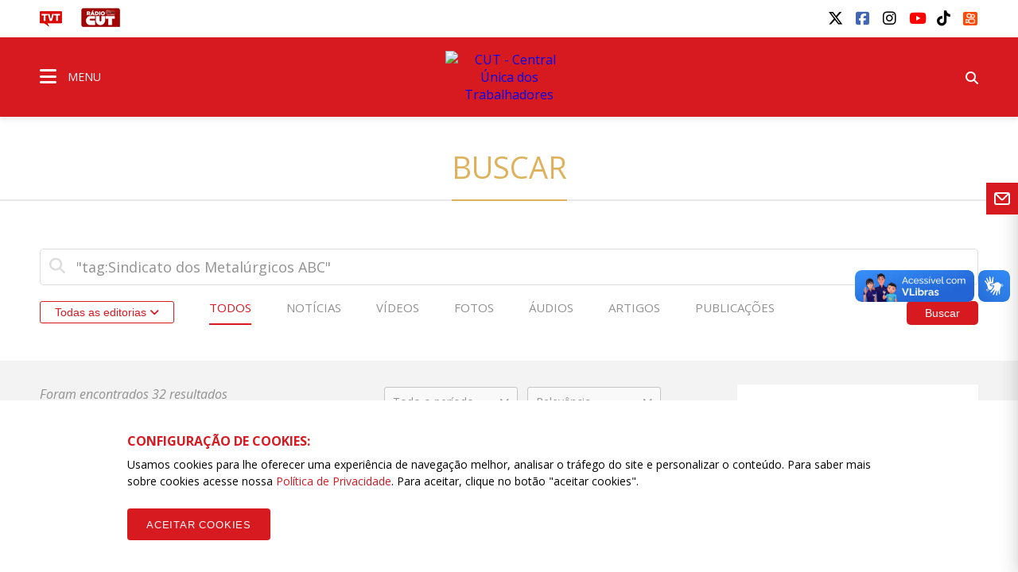

--- FILE ---
content_type: text/html; charset=utf-8
request_url: https://www.google.com/recaptcha/api2/anchor?ar=1&k=6LdOuCUbAAAAAI8KaqMHgSM0dsQik_Ms1jRzwGQs&co=aHR0cHM6Ly93d3cuY3V0Lm9yZy5icjo0NDM.&hl=en&v=WlorfsiGuSC-48iTBOUy9gV8&size=invisible&sa=submit&anchor-ms=20000&execute-ms=30000&cb=hcjppch6wxvj
body_size: 48687
content:
<!DOCTYPE HTML><html dir="ltr" lang="en"><head><meta http-equiv="Content-Type" content="text/html; charset=UTF-8">
<meta http-equiv="X-UA-Compatible" content="IE=edge">
<title>reCAPTCHA</title>
<style type="text/css">
/* cyrillic-ext */
@font-face {
  font-family: 'Roboto';
  font-style: normal;
  font-weight: 400;
  font-stretch: 100%;
  src: url(//fonts.gstatic.com/s/roboto/v48/KFO7CnqEu92Fr1ME7kSn66aGLdTylUAMa3GUBHMdazTgWw.woff2) format('woff2');
  unicode-range: U+0460-052F, U+1C80-1C8A, U+20B4, U+2DE0-2DFF, U+A640-A69F, U+FE2E-FE2F;
}
/* cyrillic */
@font-face {
  font-family: 'Roboto';
  font-style: normal;
  font-weight: 400;
  font-stretch: 100%;
  src: url(//fonts.gstatic.com/s/roboto/v48/KFO7CnqEu92Fr1ME7kSn66aGLdTylUAMa3iUBHMdazTgWw.woff2) format('woff2');
  unicode-range: U+0301, U+0400-045F, U+0490-0491, U+04B0-04B1, U+2116;
}
/* greek-ext */
@font-face {
  font-family: 'Roboto';
  font-style: normal;
  font-weight: 400;
  font-stretch: 100%;
  src: url(//fonts.gstatic.com/s/roboto/v48/KFO7CnqEu92Fr1ME7kSn66aGLdTylUAMa3CUBHMdazTgWw.woff2) format('woff2');
  unicode-range: U+1F00-1FFF;
}
/* greek */
@font-face {
  font-family: 'Roboto';
  font-style: normal;
  font-weight: 400;
  font-stretch: 100%;
  src: url(//fonts.gstatic.com/s/roboto/v48/KFO7CnqEu92Fr1ME7kSn66aGLdTylUAMa3-UBHMdazTgWw.woff2) format('woff2');
  unicode-range: U+0370-0377, U+037A-037F, U+0384-038A, U+038C, U+038E-03A1, U+03A3-03FF;
}
/* math */
@font-face {
  font-family: 'Roboto';
  font-style: normal;
  font-weight: 400;
  font-stretch: 100%;
  src: url(//fonts.gstatic.com/s/roboto/v48/KFO7CnqEu92Fr1ME7kSn66aGLdTylUAMawCUBHMdazTgWw.woff2) format('woff2');
  unicode-range: U+0302-0303, U+0305, U+0307-0308, U+0310, U+0312, U+0315, U+031A, U+0326-0327, U+032C, U+032F-0330, U+0332-0333, U+0338, U+033A, U+0346, U+034D, U+0391-03A1, U+03A3-03A9, U+03B1-03C9, U+03D1, U+03D5-03D6, U+03F0-03F1, U+03F4-03F5, U+2016-2017, U+2034-2038, U+203C, U+2040, U+2043, U+2047, U+2050, U+2057, U+205F, U+2070-2071, U+2074-208E, U+2090-209C, U+20D0-20DC, U+20E1, U+20E5-20EF, U+2100-2112, U+2114-2115, U+2117-2121, U+2123-214F, U+2190, U+2192, U+2194-21AE, U+21B0-21E5, U+21F1-21F2, U+21F4-2211, U+2213-2214, U+2216-22FF, U+2308-230B, U+2310, U+2319, U+231C-2321, U+2336-237A, U+237C, U+2395, U+239B-23B7, U+23D0, U+23DC-23E1, U+2474-2475, U+25AF, U+25B3, U+25B7, U+25BD, U+25C1, U+25CA, U+25CC, U+25FB, U+266D-266F, U+27C0-27FF, U+2900-2AFF, U+2B0E-2B11, U+2B30-2B4C, U+2BFE, U+3030, U+FF5B, U+FF5D, U+1D400-1D7FF, U+1EE00-1EEFF;
}
/* symbols */
@font-face {
  font-family: 'Roboto';
  font-style: normal;
  font-weight: 400;
  font-stretch: 100%;
  src: url(//fonts.gstatic.com/s/roboto/v48/KFO7CnqEu92Fr1ME7kSn66aGLdTylUAMaxKUBHMdazTgWw.woff2) format('woff2');
  unicode-range: U+0001-000C, U+000E-001F, U+007F-009F, U+20DD-20E0, U+20E2-20E4, U+2150-218F, U+2190, U+2192, U+2194-2199, U+21AF, U+21E6-21F0, U+21F3, U+2218-2219, U+2299, U+22C4-22C6, U+2300-243F, U+2440-244A, U+2460-24FF, U+25A0-27BF, U+2800-28FF, U+2921-2922, U+2981, U+29BF, U+29EB, U+2B00-2BFF, U+4DC0-4DFF, U+FFF9-FFFB, U+10140-1018E, U+10190-1019C, U+101A0, U+101D0-101FD, U+102E0-102FB, U+10E60-10E7E, U+1D2C0-1D2D3, U+1D2E0-1D37F, U+1F000-1F0FF, U+1F100-1F1AD, U+1F1E6-1F1FF, U+1F30D-1F30F, U+1F315, U+1F31C, U+1F31E, U+1F320-1F32C, U+1F336, U+1F378, U+1F37D, U+1F382, U+1F393-1F39F, U+1F3A7-1F3A8, U+1F3AC-1F3AF, U+1F3C2, U+1F3C4-1F3C6, U+1F3CA-1F3CE, U+1F3D4-1F3E0, U+1F3ED, U+1F3F1-1F3F3, U+1F3F5-1F3F7, U+1F408, U+1F415, U+1F41F, U+1F426, U+1F43F, U+1F441-1F442, U+1F444, U+1F446-1F449, U+1F44C-1F44E, U+1F453, U+1F46A, U+1F47D, U+1F4A3, U+1F4B0, U+1F4B3, U+1F4B9, U+1F4BB, U+1F4BF, U+1F4C8-1F4CB, U+1F4D6, U+1F4DA, U+1F4DF, U+1F4E3-1F4E6, U+1F4EA-1F4ED, U+1F4F7, U+1F4F9-1F4FB, U+1F4FD-1F4FE, U+1F503, U+1F507-1F50B, U+1F50D, U+1F512-1F513, U+1F53E-1F54A, U+1F54F-1F5FA, U+1F610, U+1F650-1F67F, U+1F687, U+1F68D, U+1F691, U+1F694, U+1F698, U+1F6AD, U+1F6B2, U+1F6B9-1F6BA, U+1F6BC, U+1F6C6-1F6CF, U+1F6D3-1F6D7, U+1F6E0-1F6EA, U+1F6F0-1F6F3, U+1F6F7-1F6FC, U+1F700-1F7FF, U+1F800-1F80B, U+1F810-1F847, U+1F850-1F859, U+1F860-1F887, U+1F890-1F8AD, U+1F8B0-1F8BB, U+1F8C0-1F8C1, U+1F900-1F90B, U+1F93B, U+1F946, U+1F984, U+1F996, U+1F9E9, U+1FA00-1FA6F, U+1FA70-1FA7C, U+1FA80-1FA89, U+1FA8F-1FAC6, U+1FACE-1FADC, U+1FADF-1FAE9, U+1FAF0-1FAF8, U+1FB00-1FBFF;
}
/* vietnamese */
@font-face {
  font-family: 'Roboto';
  font-style: normal;
  font-weight: 400;
  font-stretch: 100%;
  src: url(//fonts.gstatic.com/s/roboto/v48/KFO7CnqEu92Fr1ME7kSn66aGLdTylUAMa3OUBHMdazTgWw.woff2) format('woff2');
  unicode-range: U+0102-0103, U+0110-0111, U+0128-0129, U+0168-0169, U+01A0-01A1, U+01AF-01B0, U+0300-0301, U+0303-0304, U+0308-0309, U+0323, U+0329, U+1EA0-1EF9, U+20AB;
}
/* latin-ext */
@font-face {
  font-family: 'Roboto';
  font-style: normal;
  font-weight: 400;
  font-stretch: 100%;
  src: url(//fonts.gstatic.com/s/roboto/v48/KFO7CnqEu92Fr1ME7kSn66aGLdTylUAMa3KUBHMdazTgWw.woff2) format('woff2');
  unicode-range: U+0100-02BA, U+02BD-02C5, U+02C7-02CC, U+02CE-02D7, U+02DD-02FF, U+0304, U+0308, U+0329, U+1D00-1DBF, U+1E00-1E9F, U+1EF2-1EFF, U+2020, U+20A0-20AB, U+20AD-20C0, U+2113, U+2C60-2C7F, U+A720-A7FF;
}
/* latin */
@font-face {
  font-family: 'Roboto';
  font-style: normal;
  font-weight: 400;
  font-stretch: 100%;
  src: url(//fonts.gstatic.com/s/roboto/v48/KFO7CnqEu92Fr1ME7kSn66aGLdTylUAMa3yUBHMdazQ.woff2) format('woff2');
  unicode-range: U+0000-00FF, U+0131, U+0152-0153, U+02BB-02BC, U+02C6, U+02DA, U+02DC, U+0304, U+0308, U+0329, U+2000-206F, U+20AC, U+2122, U+2191, U+2193, U+2212, U+2215, U+FEFF, U+FFFD;
}
/* cyrillic-ext */
@font-face {
  font-family: 'Roboto';
  font-style: normal;
  font-weight: 500;
  font-stretch: 100%;
  src: url(//fonts.gstatic.com/s/roboto/v48/KFO7CnqEu92Fr1ME7kSn66aGLdTylUAMa3GUBHMdazTgWw.woff2) format('woff2');
  unicode-range: U+0460-052F, U+1C80-1C8A, U+20B4, U+2DE0-2DFF, U+A640-A69F, U+FE2E-FE2F;
}
/* cyrillic */
@font-face {
  font-family: 'Roboto';
  font-style: normal;
  font-weight: 500;
  font-stretch: 100%;
  src: url(//fonts.gstatic.com/s/roboto/v48/KFO7CnqEu92Fr1ME7kSn66aGLdTylUAMa3iUBHMdazTgWw.woff2) format('woff2');
  unicode-range: U+0301, U+0400-045F, U+0490-0491, U+04B0-04B1, U+2116;
}
/* greek-ext */
@font-face {
  font-family: 'Roboto';
  font-style: normal;
  font-weight: 500;
  font-stretch: 100%;
  src: url(//fonts.gstatic.com/s/roboto/v48/KFO7CnqEu92Fr1ME7kSn66aGLdTylUAMa3CUBHMdazTgWw.woff2) format('woff2');
  unicode-range: U+1F00-1FFF;
}
/* greek */
@font-face {
  font-family: 'Roboto';
  font-style: normal;
  font-weight: 500;
  font-stretch: 100%;
  src: url(//fonts.gstatic.com/s/roboto/v48/KFO7CnqEu92Fr1ME7kSn66aGLdTylUAMa3-UBHMdazTgWw.woff2) format('woff2');
  unicode-range: U+0370-0377, U+037A-037F, U+0384-038A, U+038C, U+038E-03A1, U+03A3-03FF;
}
/* math */
@font-face {
  font-family: 'Roboto';
  font-style: normal;
  font-weight: 500;
  font-stretch: 100%;
  src: url(//fonts.gstatic.com/s/roboto/v48/KFO7CnqEu92Fr1ME7kSn66aGLdTylUAMawCUBHMdazTgWw.woff2) format('woff2');
  unicode-range: U+0302-0303, U+0305, U+0307-0308, U+0310, U+0312, U+0315, U+031A, U+0326-0327, U+032C, U+032F-0330, U+0332-0333, U+0338, U+033A, U+0346, U+034D, U+0391-03A1, U+03A3-03A9, U+03B1-03C9, U+03D1, U+03D5-03D6, U+03F0-03F1, U+03F4-03F5, U+2016-2017, U+2034-2038, U+203C, U+2040, U+2043, U+2047, U+2050, U+2057, U+205F, U+2070-2071, U+2074-208E, U+2090-209C, U+20D0-20DC, U+20E1, U+20E5-20EF, U+2100-2112, U+2114-2115, U+2117-2121, U+2123-214F, U+2190, U+2192, U+2194-21AE, U+21B0-21E5, U+21F1-21F2, U+21F4-2211, U+2213-2214, U+2216-22FF, U+2308-230B, U+2310, U+2319, U+231C-2321, U+2336-237A, U+237C, U+2395, U+239B-23B7, U+23D0, U+23DC-23E1, U+2474-2475, U+25AF, U+25B3, U+25B7, U+25BD, U+25C1, U+25CA, U+25CC, U+25FB, U+266D-266F, U+27C0-27FF, U+2900-2AFF, U+2B0E-2B11, U+2B30-2B4C, U+2BFE, U+3030, U+FF5B, U+FF5D, U+1D400-1D7FF, U+1EE00-1EEFF;
}
/* symbols */
@font-face {
  font-family: 'Roboto';
  font-style: normal;
  font-weight: 500;
  font-stretch: 100%;
  src: url(//fonts.gstatic.com/s/roboto/v48/KFO7CnqEu92Fr1ME7kSn66aGLdTylUAMaxKUBHMdazTgWw.woff2) format('woff2');
  unicode-range: U+0001-000C, U+000E-001F, U+007F-009F, U+20DD-20E0, U+20E2-20E4, U+2150-218F, U+2190, U+2192, U+2194-2199, U+21AF, U+21E6-21F0, U+21F3, U+2218-2219, U+2299, U+22C4-22C6, U+2300-243F, U+2440-244A, U+2460-24FF, U+25A0-27BF, U+2800-28FF, U+2921-2922, U+2981, U+29BF, U+29EB, U+2B00-2BFF, U+4DC0-4DFF, U+FFF9-FFFB, U+10140-1018E, U+10190-1019C, U+101A0, U+101D0-101FD, U+102E0-102FB, U+10E60-10E7E, U+1D2C0-1D2D3, U+1D2E0-1D37F, U+1F000-1F0FF, U+1F100-1F1AD, U+1F1E6-1F1FF, U+1F30D-1F30F, U+1F315, U+1F31C, U+1F31E, U+1F320-1F32C, U+1F336, U+1F378, U+1F37D, U+1F382, U+1F393-1F39F, U+1F3A7-1F3A8, U+1F3AC-1F3AF, U+1F3C2, U+1F3C4-1F3C6, U+1F3CA-1F3CE, U+1F3D4-1F3E0, U+1F3ED, U+1F3F1-1F3F3, U+1F3F5-1F3F7, U+1F408, U+1F415, U+1F41F, U+1F426, U+1F43F, U+1F441-1F442, U+1F444, U+1F446-1F449, U+1F44C-1F44E, U+1F453, U+1F46A, U+1F47D, U+1F4A3, U+1F4B0, U+1F4B3, U+1F4B9, U+1F4BB, U+1F4BF, U+1F4C8-1F4CB, U+1F4D6, U+1F4DA, U+1F4DF, U+1F4E3-1F4E6, U+1F4EA-1F4ED, U+1F4F7, U+1F4F9-1F4FB, U+1F4FD-1F4FE, U+1F503, U+1F507-1F50B, U+1F50D, U+1F512-1F513, U+1F53E-1F54A, U+1F54F-1F5FA, U+1F610, U+1F650-1F67F, U+1F687, U+1F68D, U+1F691, U+1F694, U+1F698, U+1F6AD, U+1F6B2, U+1F6B9-1F6BA, U+1F6BC, U+1F6C6-1F6CF, U+1F6D3-1F6D7, U+1F6E0-1F6EA, U+1F6F0-1F6F3, U+1F6F7-1F6FC, U+1F700-1F7FF, U+1F800-1F80B, U+1F810-1F847, U+1F850-1F859, U+1F860-1F887, U+1F890-1F8AD, U+1F8B0-1F8BB, U+1F8C0-1F8C1, U+1F900-1F90B, U+1F93B, U+1F946, U+1F984, U+1F996, U+1F9E9, U+1FA00-1FA6F, U+1FA70-1FA7C, U+1FA80-1FA89, U+1FA8F-1FAC6, U+1FACE-1FADC, U+1FADF-1FAE9, U+1FAF0-1FAF8, U+1FB00-1FBFF;
}
/* vietnamese */
@font-face {
  font-family: 'Roboto';
  font-style: normal;
  font-weight: 500;
  font-stretch: 100%;
  src: url(//fonts.gstatic.com/s/roboto/v48/KFO7CnqEu92Fr1ME7kSn66aGLdTylUAMa3OUBHMdazTgWw.woff2) format('woff2');
  unicode-range: U+0102-0103, U+0110-0111, U+0128-0129, U+0168-0169, U+01A0-01A1, U+01AF-01B0, U+0300-0301, U+0303-0304, U+0308-0309, U+0323, U+0329, U+1EA0-1EF9, U+20AB;
}
/* latin-ext */
@font-face {
  font-family: 'Roboto';
  font-style: normal;
  font-weight: 500;
  font-stretch: 100%;
  src: url(//fonts.gstatic.com/s/roboto/v48/KFO7CnqEu92Fr1ME7kSn66aGLdTylUAMa3KUBHMdazTgWw.woff2) format('woff2');
  unicode-range: U+0100-02BA, U+02BD-02C5, U+02C7-02CC, U+02CE-02D7, U+02DD-02FF, U+0304, U+0308, U+0329, U+1D00-1DBF, U+1E00-1E9F, U+1EF2-1EFF, U+2020, U+20A0-20AB, U+20AD-20C0, U+2113, U+2C60-2C7F, U+A720-A7FF;
}
/* latin */
@font-face {
  font-family: 'Roboto';
  font-style: normal;
  font-weight: 500;
  font-stretch: 100%;
  src: url(//fonts.gstatic.com/s/roboto/v48/KFO7CnqEu92Fr1ME7kSn66aGLdTylUAMa3yUBHMdazQ.woff2) format('woff2');
  unicode-range: U+0000-00FF, U+0131, U+0152-0153, U+02BB-02BC, U+02C6, U+02DA, U+02DC, U+0304, U+0308, U+0329, U+2000-206F, U+20AC, U+2122, U+2191, U+2193, U+2212, U+2215, U+FEFF, U+FFFD;
}
/* cyrillic-ext */
@font-face {
  font-family: 'Roboto';
  font-style: normal;
  font-weight: 900;
  font-stretch: 100%;
  src: url(//fonts.gstatic.com/s/roboto/v48/KFO7CnqEu92Fr1ME7kSn66aGLdTylUAMa3GUBHMdazTgWw.woff2) format('woff2');
  unicode-range: U+0460-052F, U+1C80-1C8A, U+20B4, U+2DE0-2DFF, U+A640-A69F, U+FE2E-FE2F;
}
/* cyrillic */
@font-face {
  font-family: 'Roboto';
  font-style: normal;
  font-weight: 900;
  font-stretch: 100%;
  src: url(//fonts.gstatic.com/s/roboto/v48/KFO7CnqEu92Fr1ME7kSn66aGLdTylUAMa3iUBHMdazTgWw.woff2) format('woff2');
  unicode-range: U+0301, U+0400-045F, U+0490-0491, U+04B0-04B1, U+2116;
}
/* greek-ext */
@font-face {
  font-family: 'Roboto';
  font-style: normal;
  font-weight: 900;
  font-stretch: 100%;
  src: url(//fonts.gstatic.com/s/roboto/v48/KFO7CnqEu92Fr1ME7kSn66aGLdTylUAMa3CUBHMdazTgWw.woff2) format('woff2');
  unicode-range: U+1F00-1FFF;
}
/* greek */
@font-face {
  font-family: 'Roboto';
  font-style: normal;
  font-weight: 900;
  font-stretch: 100%;
  src: url(//fonts.gstatic.com/s/roboto/v48/KFO7CnqEu92Fr1ME7kSn66aGLdTylUAMa3-UBHMdazTgWw.woff2) format('woff2');
  unicode-range: U+0370-0377, U+037A-037F, U+0384-038A, U+038C, U+038E-03A1, U+03A3-03FF;
}
/* math */
@font-face {
  font-family: 'Roboto';
  font-style: normal;
  font-weight: 900;
  font-stretch: 100%;
  src: url(//fonts.gstatic.com/s/roboto/v48/KFO7CnqEu92Fr1ME7kSn66aGLdTylUAMawCUBHMdazTgWw.woff2) format('woff2');
  unicode-range: U+0302-0303, U+0305, U+0307-0308, U+0310, U+0312, U+0315, U+031A, U+0326-0327, U+032C, U+032F-0330, U+0332-0333, U+0338, U+033A, U+0346, U+034D, U+0391-03A1, U+03A3-03A9, U+03B1-03C9, U+03D1, U+03D5-03D6, U+03F0-03F1, U+03F4-03F5, U+2016-2017, U+2034-2038, U+203C, U+2040, U+2043, U+2047, U+2050, U+2057, U+205F, U+2070-2071, U+2074-208E, U+2090-209C, U+20D0-20DC, U+20E1, U+20E5-20EF, U+2100-2112, U+2114-2115, U+2117-2121, U+2123-214F, U+2190, U+2192, U+2194-21AE, U+21B0-21E5, U+21F1-21F2, U+21F4-2211, U+2213-2214, U+2216-22FF, U+2308-230B, U+2310, U+2319, U+231C-2321, U+2336-237A, U+237C, U+2395, U+239B-23B7, U+23D0, U+23DC-23E1, U+2474-2475, U+25AF, U+25B3, U+25B7, U+25BD, U+25C1, U+25CA, U+25CC, U+25FB, U+266D-266F, U+27C0-27FF, U+2900-2AFF, U+2B0E-2B11, U+2B30-2B4C, U+2BFE, U+3030, U+FF5B, U+FF5D, U+1D400-1D7FF, U+1EE00-1EEFF;
}
/* symbols */
@font-face {
  font-family: 'Roboto';
  font-style: normal;
  font-weight: 900;
  font-stretch: 100%;
  src: url(//fonts.gstatic.com/s/roboto/v48/KFO7CnqEu92Fr1ME7kSn66aGLdTylUAMaxKUBHMdazTgWw.woff2) format('woff2');
  unicode-range: U+0001-000C, U+000E-001F, U+007F-009F, U+20DD-20E0, U+20E2-20E4, U+2150-218F, U+2190, U+2192, U+2194-2199, U+21AF, U+21E6-21F0, U+21F3, U+2218-2219, U+2299, U+22C4-22C6, U+2300-243F, U+2440-244A, U+2460-24FF, U+25A0-27BF, U+2800-28FF, U+2921-2922, U+2981, U+29BF, U+29EB, U+2B00-2BFF, U+4DC0-4DFF, U+FFF9-FFFB, U+10140-1018E, U+10190-1019C, U+101A0, U+101D0-101FD, U+102E0-102FB, U+10E60-10E7E, U+1D2C0-1D2D3, U+1D2E0-1D37F, U+1F000-1F0FF, U+1F100-1F1AD, U+1F1E6-1F1FF, U+1F30D-1F30F, U+1F315, U+1F31C, U+1F31E, U+1F320-1F32C, U+1F336, U+1F378, U+1F37D, U+1F382, U+1F393-1F39F, U+1F3A7-1F3A8, U+1F3AC-1F3AF, U+1F3C2, U+1F3C4-1F3C6, U+1F3CA-1F3CE, U+1F3D4-1F3E0, U+1F3ED, U+1F3F1-1F3F3, U+1F3F5-1F3F7, U+1F408, U+1F415, U+1F41F, U+1F426, U+1F43F, U+1F441-1F442, U+1F444, U+1F446-1F449, U+1F44C-1F44E, U+1F453, U+1F46A, U+1F47D, U+1F4A3, U+1F4B0, U+1F4B3, U+1F4B9, U+1F4BB, U+1F4BF, U+1F4C8-1F4CB, U+1F4D6, U+1F4DA, U+1F4DF, U+1F4E3-1F4E6, U+1F4EA-1F4ED, U+1F4F7, U+1F4F9-1F4FB, U+1F4FD-1F4FE, U+1F503, U+1F507-1F50B, U+1F50D, U+1F512-1F513, U+1F53E-1F54A, U+1F54F-1F5FA, U+1F610, U+1F650-1F67F, U+1F687, U+1F68D, U+1F691, U+1F694, U+1F698, U+1F6AD, U+1F6B2, U+1F6B9-1F6BA, U+1F6BC, U+1F6C6-1F6CF, U+1F6D3-1F6D7, U+1F6E0-1F6EA, U+1F6F0-1F6F3, U+1F6F7-1F6FC, U+1F700-1F7FF, U+1F800-1F80B, U+1F810-1F847, U+1F850-1F859, U+1F860-1F887, U+1F890-1F8AD, U+1F8B0-1F8BB, U+1F8C0-1F8C1, U+1F900-1F90B, U+1F93B, U+1F946, U+1F984, U+1F996, U+1F9E9, U+1FA00-1FA6F, U+1FA70-1FA7C, U+1FA80-1FA89, U+1FA8F-1FAC6, U+1FACE-1FADC, U+1FADF-1FAE9, U+1FAF0-1FAF8, U+1FB00-1FBFF;
}
/* vietnamese */
@font-face {
  font-family: 'Roboto';
  font-style: normal;
  font-weight: 900;
  font-stretch: 100%;
  src: url(//fonts.gstatic.com/s/roboto/v48/KFO7CnqEu92Fr1ME7kSn66aGLdTylUAMa3OUBHMdazTgWw.woff2) format('woff2');
  unicode-range: U+0102-0103, U+0110-0111, U+0128-0129, U+0168-0169, U+01A0-01A1, U+01AF-01B0, U+0300-0301, U+0303-0304, U+0308-0309, U+0323, U+0329, U+1EA0-1EF9, U+20AB;
}
/* latin-ext */
@font-face {
  font-family: 'Roboto';
  font-style: normal;
  font-weight: 900;
  font-stretch: 100%;
  src: url(//fonts.gstatic.com/s/roboto/v48/KFO7CnqEu92Fr1ME7kSn66aGLdTylUAMa3KUBHMdazTgWw.woff2) format('woff2');
  unicode-range: U+0100-02BA, U+02BD-02C5, U+02C7-02CC, U+02CE-02D7, U+02DD-02FF, U+0304, U+0308, U+0329, U+1D00-1DBF, U+1E00-1E9F, U+1EF2-1EFF, U+2020, U+20A0-20AB, U+20AD-20C0, U+2113, U+2C60-2C7F, U+A720-A7FF;
}
/* latin */
@font-face {
  font-family: 'Roboto';
  font-style: normal;
  font-weight: 900;
  font-stretch: 100%;
  src: url(//fonts.gstatic.com/s/roboto/v48/KFO7CnqEu92Fr1ME7kSn66aGLdTylUAMa3yUBHMdazQ.woff2) format('woff2');
  unicode-range: U+0000-00FF, U+0131, U+0152-0153, U+02BB-02BC, U+02C6, U+02DA, U+02DC, U+0304, U+0308, U+0329, U+2000-206F, U+20AC, U+2122, U+2191, U+2193, U+2212, U+2215, U+FEFF, U+FFFD;
}

</style>
<link rel="stylesheet" type="text/css" href="https://www.gstatic.com/recaptcha/releases/WlorfsiGuSC-48iTBOUy9gV8/styles__ltr.css">
<script nonce="8tJtDeJAk--tTap_0_knyQ" type="text/javascript">window['__recaptcha_api'] = 'https://www.google.com/recaptcha/api2/';</script>
<script type="text/javascript" src="https://www.gstatic.com/recaptcha/releases/WlorfsiGuSC-48iTBOUy9gV8/recaptcha__en.js" nonce="8tJtDeJAk--tTap_0_knyQ">
      
    </script></head>
<body><div id="rc-anchor-alert" class="rc-anchor-alert"></div>
<input type="hidden" id="recaptcha-token" value="[base64]">
<script type="text/javascript" nonce="8tJtDeJAk--tTap_0_knyQ">
      recaptcha.anchor.Main.init("[\x22ainput\x22,[\x22bgdata\x22,\x22\x22,\[base64]/[base64]/MjU1Ong/[base64]/[base64]/[base64]/[base64]/[base64]/[base64]/[base64]/[base64]/[base64]/[base64]/[base64]/[base64]/[base64]/[base64]/[base64]\\u003d\x22,\[base64]\\u003d\\u003d\x22,\x22XH7Dr8OuV8Orw7nCmH0WJAbDlyPDl8Kfw6TChMOXwqHDjAM+w5DDglTCl8Okw4kSwrjCoQtwSsKPHsKiw7nCrMOqLxPCvE1tw5TCtcOAwqlFw4zDsk3DkcKgZQMFIgIqaDsfScKmw5jCj3VKZsO1w7EuDsKnVFbCocO6woDCnsOFwo5sAnIGJWo/aDx0WMOTw5w+BDrCocOBBcO4w44JcHLDlBfCm3nCscKxwoDDlVl/VGEXw4dpGibDjQtFwr0+F8KHw4PDhUTCtMO9w7FlwpjCncK3QsKIS1XCgsOEw4PDm8OgbMOqw6PCkcKZw6cXwrQdwqVxwo/[base64]/CkybCknHCpkfDosK8Dx8Sw4NLw4QYAsKje8KSNyxUJBzCiQXDkRnDtWbDvGbDq8KDwoFfwp/CsMKtHG7DjCrCm8KWMzTCm0/DtsKtw7k6LMKBEGk5w4PCgFfDrQzDrcKiScOhwqfDtBUGTl3CsjPDi1zCnjIASgrChcOmwrA7w5TDrMK6Rw/CsQpOKmTDgsKCwoLDpkfDhsOFEQbDt8OSDHZPw5VCw7LDlcKMYXnCrMO3OxkqQcKqMDfDgBXDo8OAD23ChRkqAcKZwonCmMK0S8O2w5/CuiR3wqNgwr9TDSvCtMOnM8Klwr1pIEZBCytqBsK5GChnUj/DsQlXAhxAwrDCrSHCqcKkw4zDksOyw7odLDjCiMKCw5EvbiPDmsOudgl6woI8ZGpiHsOpw5jDkMKjw4FAw70HXSzCvV5MFMK6w61Ea8Khw4AAwqBKfsKOwqAVAx80w5lKdsKtw4Fkwo/CqMK2Mk7CmsKFfjsrw5YWw71PUj3CrMObAV3DqQgZFiw+QDYIwoJIRCTDuCjDncKxAxJpFMK9McKcwqV3UjLDkH/CkVYvw6MRZGLDkcOawprDvjzDpMOUYcOuw40ZCjVrDg3DmgV2wqfDqsOpFSfDsMKGGBR2BMOkw6HDpMKcw6HCmB7CnMOQN1/CisKIw5wYwqrCkA3CkMOnLcO5w4YcJXEWwq3CoQhGTx/DkAwYTAAew5wXw7XDkcOuw5EUHA0HKTkBwpDDnU7CiHQqO8KvJDTDicOKbhTDqjnDhMKGTDppZcKIw7zDklo/[base64]/w4bDskhRw41YKi5gwpbCsMO4HU3DmcKgTsOAQ8K/V8Oywr3CsUbDv8KVPsOKFmnDkCTCp8OKw4LCrl54XMKMw5hDDUZ7SVPCnEUXTsKRw7xzwo4DRGDCq1TCrD0mwpAXw6PDr8O7wrTDl8O+DAl1wq80e8K3T1A/[base64]/CncOMwrJVRcOxayjDi2DDlnPDg8OMJlddLsO7w5HCql7CpsOFwrDChDx3aTzClsOXw63DiMOBwrjCgkxdwpnDucKswo8Jw5d0w5sLNww4wp/[base64]/CmSp5w5HDocOyDDPDoh0KZR3Cj2YtFnhnXGzClEpTw4MLwqk3KClkwos1NsKcXsOTNcKPwpPDtsKkwqnCjD3Cg29SwqhZw6pDAh/CtmrDuGUPGMOEw7UMc1nCqsO/[base64]/Ckyh5w5Qcw78sw6B4wroRUsKUK399woVawop/IwvCqMOGw5jCjykDw4x3UsORw7/DnMKAbRhJw7DCh2TCgA7DvcKFXTIow7PCs2QWw4zCuyV+ZXTDn8Owwqg2w4jCr8O9wpQDwo4yPcO7w7PCvHfCsMOKwo/CscOxwpZlw4MgFBfDpDtfwrh+w6dlLxbCuQUVO8OZYTgVeQnDtcKKwqXCulHCqMO/w6NFFsKMAcKswq41w6PDn8KiTsKiw6s1w5UFwosaWH/CvSpEwpNTw4kpwrvCqcOuCcOpwrfDsBgbw68DesO0YW/[base64]/DqMO1wqd+OFzClsKGZT3DoFQZUm/CjsOxA8KiTMOFw69bXsOFwoBuHDRxNRbDsggOJktSw7VRDww3DWcLOmZiw7sPw7AOw50vwrzCvxMyw5Y7w7FdbcOSw4MpP8KePcOswo9tw7F3RlprwoRACMKsw659w77CnFs+w6J2ZMKwZxFpwpzCrMOYf8Owwo4jHgwkB8KnPgzDow9Xw6/Ct8OKNHPCmBXCt8OPI8K3V8K7HcOzwobChnAcwqsDw6HDln7ChMOSHsOowo7Dq8Omw5wRwpBGw68VCx/CtsKaOsKsEcOgGFTDjUbDgMK/w6fDq0A3wq1RwpHDjcO+wq48wo3CuMKZRcKHdMKNHMOcYl3DnF95wq/Ct0tRSwzCkcKsRyVzLsODCMKCw7xrZVvDosKsKcO3cjTCi3nCicKOw4DCmD98wrUEwqdGworDrg/[base64]/VS3ClcOLbcKiIWgKw5LCmwk4JsKxNCtTwojDucORY0fCrcKLw41DAcKbTMOTwqhCwqlqZMODw4cVbANGMQBMdHnCp8K3CcOGHwXDrsKKDsKNQmAhwp3Cu8OGbcKBYEnDk8Oww4d4KcKRw71Vw6wIfRBRPcOEJGbCv1/Cs8O9OcKqdx/CvsOuwqdVwoA2wqLDrMODwr/Cui4Hw4gqwqYjc8KIFcOLWXAoesKrwqHCoQxyalbDvsOwNRxlO8KWez0uw7F6XEfDu8KnH8K/Vw3DrHLCrXw2H8O8wpMOezEpAgHDusOFGSzCmcOGwoICBcKDwqvCrMObb8OzPMKJwqjCqcKzwqjDqy50w7XCisKDaMKHecKRIsK0Zl7Dim3DgsODSsO8MgRewoZfwqPDvEPDtj05PsKaLnjCn2oJwqwILkHCuj/[base64]/DlzXDli81ZcKrw4t0w47DnCw+wo/[base64]/[base64]/Ds8KhTMOww5Bkwr8mw4ZRAMKAwptjw4UwwpRcCsOnPwlbXMKmw6cPwoPDrsKBwr4Mw67ClxXDoCTDp8OWEnQ8JMOZTMOpGWkVwqdsw5JUwo0ow7Q9w7rCvQ/Dh8OSGMOOw5BOwpfCjcKzfcK8w5bDkw9ZViXDrwrCq8K7LcKvNcOYFDthwpUCw5rDonwZwrzDlH4WasO3YTXCrMK1GcKNfGZXPsO+w7Uow6wFw6PDkzbDjyNFwoc/cn3DncOpw47DksOxwp8XVgw4w4tWwq/Dp8OXw7YFwqNjwqLCmEoaw4Bqw7V0woYww6hiw5TCncKsOkrCvFdfwptdU18RwqvCnsOzL8KWMUPDncOSXcOYwrbCh8O/[base64]/DvcKVZMK3E8K8wozDssKww73CjMKAw5bCjsKNw4FEY1M9wo/[base64]/CiDR0w5rCq8KHWE1wwrvCvsKcw51Kw49Jw753FMObw77CtiDDomPCpGNtw7PDn0bDq8KIwocywokiXsO4wp7ClMOYwpdHwp4Hw77DsAvCnl9icC7CjcOhwo7ChsKjG8Otw43Dk1DDj8OSRMKiHCw4wo/Cp8KLHXsmMMKHfm1Fwr1kwqZawoM9W8KnT0zCpMO+w7cyEsO8NxUnwrI/wp3CrQ0SfsO+FGjCrsKjaWnCscOLAUZzwpRiw5kzQ8Kdw53CoMOMAsOXdCkDw4HDgsORw7VRLcKKwpN9w6/DhQhCccOsXwfDiMOQUwvDtWjCrUDCjMK3wrjClMK0DjvCrsO2JQ5EwqgZF35fw7gDGkPCgTbDlBQXC8OXQsOSw4bDpWDDpsO6w5/DpFbDrX3DnAfCvsK7w7w0w6c/IVdMfsKNwrTDrA7CpcOWw5jCmRZRQkN/cmfDtglxwoXDqyY8w4dPH1TCm8KVw5fDm8OgESHCpxHCvsKyEMOqGD8rwqfCt8ObwoLCsS4/DcOuCsOZwpvCmjLDvjvDrV/CvDzCj3IiDcK5KgF4PhEJwp9AXcO8wrE/V8KDRhseVkHDmxrCqMK0L0PCmBYbG8KXCmnDocOTLjXCt8OpEcKcIhYvwrTDu8OsI2zCscO4YR7DskF/w4BTwoZDw4cMwqIUw4x5bSLCpUDDh8ONGj8JPgbCocKXwpYuOXfCssO6diHCmC3Dl8KyHMKzBcKECsOFw7VgwqTDoCLCojnDuFwLwqXCq8O+cQlxw7tWQsODRsOmwqF3E8OCNUcPbmpFw40AFx7CgQjCkcOybm/[base64]/KsKSwpLDqVlMDT/DghURwoQ7VcKuYAIMbF7Cslt9w6EewpnDllTChkYAwqcBJXXCkCXDkcOJwrNaNiLDp8K0wpDCicO8w7sQX8OHXj/DoMOeBiBKw70WSxptXsKcVsKEAzjDjzc6eDTCn1txw6RRFWrDpMO9AsK8wpfDpWbChMOCw7XCkMKXMT8bwr/CtMKuwol9wpJrBcOcNMOXMcOKwpFrw7fDoyPCpMKxByrDqUPCnMKFXhPDp8OrYMOQw5zCoMOgwrcOwqpaeVLDj8OgIBM0wrnCvzHCnUfDqX43Aw9SwpjDtko6PmHDl0PDuMOFbRNNw6lkTAE7a8KgfMOiOATCtn/DiMOvwrIgwoAGaF9ywrg7w6LCoxjCimAfOMOJKWQnwqZOZcOaP8Onw63Clj5Pwr0Sw77ChUvDjnLDg8OKDHTDjQ3ChHFqw4QnRC/DjsKxw40WDMKPw5/CiXfCkHLCkgJvccO8XsOCW8OBJBoNDiZ9wocQw4/[base64]/Djw/[base64]/[base64]/CocO2LVwzOD1HZl3DsH9+wrbDimjDtsOAw5jDgT/DocOST8KgwrvCgcOsGsOYND3DrSJ2e8OsRF3DqMOobsKBL8Kpw4/CrsK8wr4uwrrCiWXCmAJ3WFIGVhnDiRjDhsKJQMOgw43DlcK4wp3CocKLwoJ9UQENOAt2diIFPsO/[base64]/DnsKkOVdMAxHCkMKxXwrCiFklw4QPw5gTCh8RBXTCo8KafnjCuMKaScKucsO0wqZVccOaUF0uw7bDrnHDtRwrw5cqYTlgw450w5bDglbDiDEhAVR2w7/DhcOTw68kwroBE8KqwpsPwrrCicOywrHDqUvDucOWw43DuVUAHGLCuMKYw4kbUsOMw6JHw47CoA5Hw6dxVVBHHMKewrsRwqjCnMKBwpBOYcKIK8O7XMKuMFwRw5RNw6PCtsOGw7nCjV/Cp05IfHkqw6LCtAIxw4ddEsOBwoRrS8KSGRNfInAITcO6woLCrj4XAMKkwoJhZsKNBcKSwqDDkmEhw6vCncOAwpQxw6BGQ8KNwrXDgDnCk8K6w47DjcKUT8OBSAvDlFbCs3nDjMOYwobCh8Kvwpptwq0dwq/DrmzCoMKtwrHCgWvCv8KSD31kwqo5w69DbMKdwos5R8KSw4rDqSTDmXjDigZ5w41uwqDDqT/DvcK0W8OcwoLCrsKOw7Q1NkDDjwoAw5t0wp9Fwotpw6RSCsKpGB3CuMOTw4LDr8KVSX15wo9TXBZHw4rDumbCl3kzHMOKCVnCu0jDjcKXwpvCrQYQwpLCl8KIw6t0TMK+wqLDiyvDgkzDmxQVwoLDiEfDlVkxBcODMMK7wobDujjDoj/[base64]/Cn0BzM8OEw5TCvMOSw5TDt8KHw41Vw5I0wpRfw7tIw6vCtB5Mwp12FCzDqcOeeMOYwrRLw4nDlAJ9w6dvwrvDs3zDmQzCmMKewrdYfcOuEsOMQwDDrsK3CMKSw6N4wpzChQptwqxZJ2fDlglDw4IRDQVjWV3CvMKwwq7Dv8OgfiJpwrHCq00mb8O4BVd0w6Nww4/Cs0XCtWTDhQbCo8KzwrMkw7kAwqfCr8K4XsO0WmfCpMO9wpFcwp9Aw78Iw4BLw7p3wrtcw59+N3ICwrwDGmsNWz7Crngtw4TDmcKmw6nCqsKfT8OpC8Ozw69vw5xicXLCtDkOEVEBworDmBQcw6HCiMK4w6M3UgxYwpPCr8KMQmzDmcKoBsK/KhLDrGkdHADDn8KxRRxlRMKZaGjDi8KBbsKSKzfDnTUMwojDicK4FMKSwqjClzvDqcKMFVHDkUkEwqRYwqRVwoN1fcORWWozSnw5w78YNB7DrsKDW8KewpXCgcKswoVlCB7DhkXDpQR/fRPDtsOfNsKww7UxUMK1NcKsRcKDw4ErVjolKDjCj8Obw5MZwrXDm8K6woIzwrdfw4lEOsKTw6s+H8KTw6smG03DvAMKDDvCth/CrAIjw73CuQ7DlMKyw7bCoT0MY8KpVnE9NMO8R8OGwrjDjcODw6AFw4zClsK2eWPDnHVFwqLDlV4kfMKiwoV5w7nCh3rCkAdAejMpw77DqsOOw59gwqolw4jDicKHGibCssK/wrk1w44QFsOcMgPCuMOmwqLCnMOUwqbCvUonw5PDuTEvwpYsWCHCgcOuChdEXRESPMOgaMOXEExcZcK1wr7DlzBowqkEQVXDgUZ3w4zCilTDtMKoLEl7w5bClV9/wrjCgiNtZl3DljHDmwHCpcOVwqPDvMOKf2PCl1/DisObI29Nw4nCm1xcwrEZU8KHMcK/SDNSwrlvRMKBAlYVwpsewqPDusO2OMKiUVrCuVHCsgzDtlDCm8KRw7LCpcOZw6J7I8O5CBBxXkwxMA/CvXvCpwrDikDDnUVZCMKGHsOCwqzChSTDsF/DpcK2bCXDosOxDsO+wpLDu8KeVcOeE8Kqw6YEMl19w4nDvCTClMK3w7/[base64]/DmcOzw64rCMKcFMOLwq5GfjDDoMOSwrHDmcKKwr3CoMOuRS3CqsKOGsK3w5I/[base64]/CocOXwpzCvgrCnsOkaF7DrMONwpfDrGg+w6R3w65HesKUw5cMwpXCrSYxWStjwojDmVrCkkQawpAAwp3DtsKBKcKcwrRJw5Z2b8OJw4I2wrgOw6zDpnzCtcOfw793Fixvw6dlMTDDimzDoE1eNCFow6YJP2FHwqsTPMO+VsKjwqHDt0/DmcOCwofDgMK+woUlLTHCnh1MwoQDOcKEw5/CtmwhNGfCnMKdYMOFADECw77Cm2rCpXVgwqBnw7/CnsKFRjRzL19QYsO6aMKmc8OCw67ChMOCwowAwr8cY27Cq8OuHwUpwpTDk8KOTAoraMKwES7CjnENwoY9MsOcwqkCwr9zZUxnAwQSw6ISacK9wqvDr2U/YCTCuMKGdlvCtMOIw6dONzZIHE7DoUfChMKww4XDosKkAsKow4Ilw4DCt8KjJsOPXsO2AE9MwqxKCsOpwo9tw5vCpH7ClsKiYMK6wovCnXjDukDCvMKvamVtwp5DdmDClnXDmFrChcKeDzZPw4PDpAnCkcKGw7zCn8K5dD0pX8KXwovDhQzDi8KNCUF3w7kOwqHDn1/DvCQ6EcOrw43CqsOlGG/Dj8KZehvDgMOhanvCjcOpRwbCn0A4HMKCRMOIwqHCrcKRw4XCkVfDl8Kkw51fR8OZwqh0wqLCt2DCiDPDn8KzBxLDuirDlsOsambCs8Ohw5HCinRKZMOQRQzDrsKufsOKPsKcw4IEwrlSwonCicO7wqLCusKNwpoOwr/Cu8OQw6DDgkfDu3VoL2BuMTFUw6gFIsKhwot8wqXDhVw8A2rCr0sRw6U1wrxLw4zDuxnCqXAow6zCnkMawqLDhS7DjUsawqF+w5xfw54bXC/Cm8KFQMK7woDCmcKZw59mwqdHQCoua2pGdlnCih8+JsKSw67Djgt8KxTDsXETXsK0w7/[base64]/w5ZWVx/CuGDClsKockTCpCRIYijDij/[base64]/ComcWMcKcw6LDqsOtPMK0dDLColktw5ULwrjCk8KvSmtfw6LDgMKJGULDo8KWw7XCpHHClsKTwqFWJsKnwpVGe3/Dv8KXwoHDnGHClSrDtsO1AHjDn8ONU2LDgMKmw4oiwq/[base64]/dMOKcExfwo/[base64]/CknTCkcOVwrQ2w4fChcOCw5JGAT05UcOAw5PCizPDu0jCnsOfJcKowq3CkXbCmcKwOMKvw6QtAzoGYMOBw7V+AD3Dl8OgJsKww4PDvGocGALCoDtvwohEw6rDsSrDnD4FwoXDgMK6w643wpfCpSw7I8OuaWEewp5jRMKGVh3CssKwYjHDi1Ucwr1ERsO6LMOQw7w/bcKYYTfCmQ5WwqM5woV/TCpuDcK8K8K8wqtWPsKibsOrInUVwqnCljLDncKWwoxgcHgnQhMFw4jDvMOdw6XCusO0fkzDvjJvUsKyw6IpfsOaw5HChEwow5/Ct8KMLj9cwrJGC8O2M8K4wqlVMWnDpGFYTsO3AgTCtsKsBsKBYmfDtVnDjcOEQCUIw6JhwpfCigzCiAzDkg/[base64]/w4RwWgHCt8OwTsOkIFTDmHxYQh56WcOoPsKDwr4FGMKOwozCkRZ4wpjCoMOEwqPDqsKNwqXDscKtQMKXQsOXwrovWcKNw5kPG8K4w5DDusKxeMOJwpM+GsK1wpJ5wqvCisKLKMOxBl/[base64]/[base64]/DgcO1R8Ovw6zDuwjCnDk+DFfCtHseUV3DvifCjGbDjTTDusKzwrByw4TCqsOHwoJow4gkQVITwpcqGMOVaMOqHcKfwq9fw7Ipw57DiiHDpsKxE8K5w5LChMKAw4RoSzPCuR3CmMKtwqDDkTQ7TgVfwo18LMKxw7lBcMO6wqRQw6FkDMO/NQ0fw4jDqMKsdcOYw4NIfUDCuCrCjzjCll4CHz/CtWzDosOocEAaw617wpHDgW9yXR8rVMKBEwvCtcOUQMOCwqFHRsOcw5QCw4TDvMOmw74Jw4oywpAqc8KiwrA6d1/CiRNQwoJhw6jClMOAZiY5CcOjKQnDt3XCuwFsJg85wrskwp/ChCrCvzbDqUQuwpHCjFvDjjMRwr4jwqbCviPDusK7w6gHKkkmMMKZwozCo8OAw7PDlMO6wo7CoX0HeMO+w7hcw5LDrMK4DUphwr/Do0Ane8Kaw5fClcOlfcOVwoAxLcOTNsKPSEhBw5AGXcKvw5zCrlPDucO9bBxQMjQewqzCrjJUw7HDqVpZAMKiw7Z1FcOTw4zDswrDjMO9wrbCqUsjJHPDocKjNUPCl2tXIRrDncOJwpfDncOBwq/Cvj/CssK7MFvClsOAwpoyw4XCpWYtw6M7AMKDXMKCwrzCpMKAS0Mhw5PDpAsOWiN9RcK+w4NIY8O3wobCq3bDrTNcecOIGDPCmMOvwrTCtcK3wr/DphgHcyUEewlBHsKmw4ZRaG7DssK9XsKMcSbDkBbDoB/DlMOcw57DvgHDjcK1woXCt8OIFsOBHcOqFkHDtEJiXcOlwpPDlMKawo7DncK8w7xxw79Uw5/DjMKfd8KVwpfCm3jCpcKaYlDDncOhwrcaNhzCqcO6L8O2GsKvw7zCocO/Yj7CiWvCksKEw78kwpJ0w7V6YUQlfBJxwpTDjyfDtwRURTdKw4IifwwrEMOiOnZuw6guID8HwqlzZsKfaMKMIDvDhj/[base64]/wpbCiAl/XcOwwqnDhcO+JcK7wrbDtMKCLcOEwozDgXJjQXRZSHbCpcO7wrdTMcO/Bx9/w4TDik7DrTjDuFkjScKXw4wdX8KQwr4zw7TDs8KtFWbDhsO5f03CgEPCqcObF8Ogw4TCpFo3wrTDnMOqw5fDg8OrwqbCiHcjA8OxIVNXw7PCuMKhwq3DnMOJwpzDrcKWwpsqw6d+YMKaw4HCiEQhWXRiw689YsKWwoTCvMKgw7dzw6DDq8OOdcOswqnCrcOaFX/DhcKcwpUFw5Axw6oAeXUQwqZsOC0FJsKmcHzDr1kDCH4Uw5DDjsOBcsOWXcOYw6Ujw49nw7bDp8K1wrLCqsOQFA7DsAnDtChIJBXCucOmw6kqSDQIw4zChEBsw7TCpsKHFcOyw7I/[base64]/Cl8K0w4nCsMKOwoR/w6fDuzPCux3ClQPCq8KIw6HCvcO/wpccwrwMADl/QFV5w5rDql3DkynCg2DCmMKhOSxEfVd0wq84w7ZkXsKZw7BGTELCkMKHw6nCpMK4RcO7dcOZw7fCv8KEw4bDlB/[base64]/DtisJb8KPWHENwqMtMHjCnETDsMOKw7hxwo3CnMOow5zDu3zDnxkzwoAFPMO7w4J+wqTDksONLMKjw4PCkQQVw5kkPMKiw78AVSMgw7TDu8OaIMOlw5JHZQjCg8K/N8KDw53CpMO5w5t5DcKNwoPClsKsecKUBAXCoMOTwoTCvSLDvz/CnsKEwp/[base64]/[base64]/IHYAH8OJRMK8JznCiBcGWcOtw4zCrMKuw53CqDAZw44vwrc5w7t8w6DCkDDDkG4Xw43DlVjCmcOWWU8CwodvwrsRw7QxQMKew7YyQsKtwpfChMK/QcO6fTUBw6nCmsKGJBtyAVLCucK0w5PDnC3DiwPCu8KFPzHDtMOGw7fCrwQBecOTwo0sTXRNR8OFwp/DhzDCsnAdw5V5O8KEYhAQwqPDoMOwEVsHQw/DiMKXE33DliPChcKbSMOVW3plwodUVsOdwqTCkjMkC8OjJMOrEhvCvcObwrZ2w4jDjFfDvsKDw6w7KS1dw6/[base64]/CtsKzbcKiCFzDjSHCjw0WUSXCu8KyWMKgDcO7w6fDq2jDsjpEwoDDuQvCt8KSwocadcKFwqxIwoInwrnDocOqw7HDkcKjZ8OpLSckNcKoBVgrZ8KVw77DtXbCs8OvwqXDlMOvAifCqjYLRsO9Fw/Cl8O5EMOkQSzCosOJBsOeQ8KOw6DDh14YwoRqwrbDlcO+wqFCZxzDh8Orw5kALjtKw7RqFcOVHATDh8OpVnx+w4DCpFQ3NMOecUzDncOLw43CrgDCsW/CrMOWw5bCm2c3Y8K3GmLCsGrDu8Kpw5duwoHDpsOBwpQ/[base64]/[base64]/DoH1Rw5VeIQzDpMKTXcO9w7TDog13TA1WG8K6ZMKSCwvCr8OvHcKIw5RtcsKrwrZpTsKhwoE/WmbDh8Knw7nDsMOpw7oRDllkw5bCm3IsWyHCnB07w4gpwpTDuSlfwo8CNx92w4FmworDq8K2w7LDgw5Uw40/McKDw6gWE8KtwrnDucKVZsKkwqICVVcPw5PDuMO0KibDgMKsw4hMw4zDtGc7wqlgbsKlwp3Cm8KkFsKbFDfCvgtvYmbCjMKrUkXDhEjDpcKFwqDDrMOSw5kRURrCuW/CuXwfwopOdMKqEMKjBFnCr8KcwoUDwodkaGnDsk7Dp8KALA4sOSQ9NnHClcKFw4oFw7jCt8KfwqxzA3ctLxo0fcOFUMOnw59sKsK6w6sNw7VNw6/Dj1nDo0/CtcO9ZUkgwprCiil4woPDlsKzw49Nw6d9L8OzwqQLC8OFw7kkw6rClcOKaMKgwpbDvMKMX8OAFcKfTcKwFx/CtBHDqyVOw6XDpBZWEV/CjsOJLMOmw71mwrUYecOgwr3Dr8KVZxvDuSJ7w7PDlhLDn14mwq1aw7vCk04hdFlmw77Dhlltw4LDnsKDw4A0w6ADw4bCmMOrMggSURDDjXIPBcOFEMKhTwvCosOXenhAwoLDkMOxw7/CsFPDu8KhXHwVwoFLwoTCpUnDs8OMw5bCocK/wp3Dp8K1wqpfccK/KkNMwoEwUXxqw7A6wonCp8Oew4huCsK4LcOkDMKFTELCiEvDigYtw5DChcOiYRMeX2XDmwsxGlrDlMKoRG/[base64]/CnzzDqsOvQ8KcY0fCuMKrw5tcXGRSw53Dp8KEcQLClTlIw7rDjMKrwrTCjcKyZ8KOfEdcdipYw5YswpRjw59WwoPCrUTDkw/DuhRRw7jDlBUIwpt0PVoNwqLDiBbDjMOGKDBAfFDClGbDqsO3DmnCjsOfw6xILxRfwrMaXsKVEsKzw5Jvw5A3VsOMVsKbwrF8w6vCvW/CpsKkwo5uYMOsw7YUSn/[base64]/CjQLCtMKISsKXw5xzY3o8wooddUMbe8KhXTYdw4/DrSoywqFNVsKJKnNwDMONw4vDk8OAwpXCnsOqWMOMwrYkT8KVw43DmsKxwpPDp2skdSPDtGkPwp7Cs2PDhRYLwqArFsOLwqbDlcKEw6PCmMOWW2DDon8nw5rDlMK4C8K6w5w7w4/Dq2vDqDDDhWXCrFEbU8OTTjzDhzZcw4vDgGEZwrdsw5g2CGTDncO4IMK2f8KhesOyTMKIVMOccjJ0HsKOScOEEkNCw5jCpwnChFXDmTrDj2TDgmZAw5oEJMOMYlQlwr/DjxFTC3jCrHV2wobDsXbDgMKbw73CpGAnw5LCpEQ7wpzCoMOkworDi8O1LS/[base64]/DksODWikoccKbwonDmx/CkMKYAVxfwqzCt8KkPsOsQk7CgMO/w5DDpcKlwq/Diz17w6dUdThww61mfEkQHV3Dh8OJB2HCiG/CjlTDksOrClbCh8KGHzXCvF/CuX5UDMOuwqHCqUzDsU8jPRvDtWvDn8KMwrwlKkgLKMOtcMKPwqfClMOiCy/DvCPDt8OvC8OewrTClsKzeHDDi1DDpRg2wozDt8OtXsOebTdBX2LDosKQEMOidsKBUnfDssKRBsK8GGzCrCnCtMK9HsKfw7V9wq/CrMKOwrbDlk4EGmzDsGg8woLCtMKnMcKAwovDtCXDpcKAwq3DhsK4GVvCgcOkCWsew68WKHLCp8OJw4nDp8O7JlM7w4wBw5fDpXlpw4IIWG/CpwFpw6zDtFDDlh/[base64]/ChHzDi8K+RcOPw6UPd2PCt8O1ZQQKw6BPw4PCpMKBw6PCv8OUYcK8w5t9VjvDoMOcR8O5QcOkfcKowpHCmTXDl8Kow4vDuQpXNkpZw7Z0ZxjDk8KwD2tgHH9dw4hWw7DCl8OMFTLCh8OESErDpcOEw6vCv1rCtsKcesKdNMKUwrRQwqwNw7/DsyjDpy7DtsKqw7V6fXNVJcKRwo7DvFrDjMKgIBHDpSoowr/Cr8KZwrEdwrnCm8OWwqHDgxnDmXo8DEDCjBkTHMKHScOuw74VVsKXbcOtBR4cw7LCscO2YxDCk8KLwrUfSH3Dm8OGw4Q9wqk0MMKRIcK6EQDCp2hgL8Kjw7XDkzVSAMOxWMOUw7IqXsODwpwXXF4LwrIsMEDCt8OGw7hqZxTDukpRYD7DoihBKsOhwo/CsyoRw5zCnMKlw50OBMKow4nDqMOgN8OCw7/DgRXCgA0FVsK/wqorw7xAacKkwokWccKnw7rCmXd0KTbDq3gWSW5FwrrCr3nCocKKw4DDuEdrFsKpWCrCiHvDhQ7DiifDoC7DisKjw5XDrw95wpUjIcOGwq/Clm/[base64]/Di8OEwp7DtMK6wpVGfwM7Bn9XTGjCnCvDhsO2wqnDn8OfT8Opw5FTKyfCulMrVAfDlg1tTMOIbsKcHw/CgUnDvjLCmmrDqTLCjMOzE1lfw7fCt8OxKSXChcKXacOPwrFMwrvCkcOuwrzCsMOcw6fDk8O4MMKyZWDDvMK3aXE1w43CkD/ClMKBFMK9w651wq/CtsOsw5olw7XDl30XPsOkw6EQFn8gU3hMQX4vXMOBw4FCKATDmVvDtyliGGnCtMOHw5oNaFd3w4khTEE/BRJ/w4RWw54Tw4wuwqbCviPDpHDCrx/CgxHDsAhMMTYHW2XCoTNkPMKrwojCr3HDmMKWcMO/ZMOHwoLDscOfBcKWw6I7wpTDvC3DpMKoIjVRAzc2w6UEOlI4w6IqwoN8KsKhG8Orwq8aMBHDlVTCrwLCsMONw4kNWkRuwqTDkMKxLsOSNsKRwoXCvMKaSVZVdivCv3nCkMK4QMOYS8KOCk/[base64]/BcKcIMKMAsOKbQsfwox3IMOFwrDCqUTDgAFiwr/ClsK9O8Ocw5o3AcKTeD0EwpMuwpg0SMKbGMK+XMOjW3JewqfCucOxEn0Vbn1HAyR+UHPDhl8nE8OXWsO+w7rDu8KKbUNeGMOyRCQgSMOIw4fDij8XwpYMVknCnmsuK0/CnsO7w5bDu8O/DRLChH9cJivCm3nDncObO1DCmmwKwqLCg8Kfw5PDoTjDrmgtw4HDtcO+wqA/w4zDmsOae8OYLMKxw4XCjcOlDzUXJEHChcOMC8OnwpMrA8O0KAnDlsOXBMOmDUzDll3ClsOXwqPCgH7Cp8K/UMO7w7rCvg8yCTDCvA8pwpTCr8K2ZcOHUsKEH8Kqw7vDsnjCjMOYwrbCsMKsJFxqw5XDncO9wqrCjyohR8Opw7TCsBdEw7/CvcKIw6XDh8O+wqbDrcKfL8OLwpfCqV7Dqm/DrywMw5RbwovCpEIkwobDicKDw57CsD5lJh9pK8OkTcK2a8ONWsKRUwxOwoptwowuwp1nD17Dmwg/OsKPMsKbwo0ywqjDlcKYaFPCokwDw4UVwrbCi0gCw5hhwp0jHn/Dj3BbLhh6w7rDm8KeLMKMMFbDrMOGwplgw6bDv8OqLMOjwphjw6ELH2kOw5gVUA/CkDnDo3jDuGLDimbDhlZnwqfCrj/[base64]/DocOAw6bCkWLDiRViGcOxD8KdVsKTCcK1w6vChn1WwpjCoGNrwq05w7dAw73Dk8K5wqLDr2nCs2/DvsONLT/DpgrCssOoEUdWw61Mw5/DnMOPw6ZkHn3Cg8OFFlFfO1gxCcOJwrJxwrx/[base64]/Dp3nDmsOsVTcEw4PDl33DgMKrNcOpFsOqw6DDpMKbN8Ksw7/CkcOBbsOOw7vCn8OKwpfCmcOpfXF8w5TDulzDsMK1w4Jbc8Kzw45YeMOVAMOHQi/CtcO3QMO0W8OZwqs6B8KgwojDmUxYwpwEAi4fFcOxSS3CvVwVAMKdQ8Oiw7DCsgLCtHvDkks2w4zCsm8SwqbCsyB6ICDDu8OVwrk/w4NxGwDCj2IYw4vCsXYdGWPDnMO1w4XDmSlvbMKFw4M6w5XCsMKzwrTDl8OzF8K5wr4jBMO6ZcKFbcOgGHQsw7PCnMKnK8KfXBlbF8O/GzHDj8Ovw7gJYxTDrn/CgDDDvMOBw5TDpATCuyrCvsOJwr1+w7FewrkfwoPCssKnwqXCmWBHw7x7TmjCg8KNwqZxR1w8ZSFNTnjCvsKkUjI4L1xPfsO9G8OJKsKtbEzCp8OFE1PClMKHGcOAw7DDhAAqPyUiw7sUR8OHw6/[base64]/w6XDq3XDvRrDisOVwrzCqEESczJ/w7TDjDdswqjChhPCgQjCjUkGw7tFa8KuwoMpwr9jwqEYIsK8wpDCqcKuw7sdXmbDvsKpBDIBAcObYcOiLTHDlcO8LsKGCy9pIsKxRnvDgMKCw5/DnsK3JyjDkMKow7HDncKwA086wqnCrWrCmmkCw7gvH8Khw6o/wqQQbcKTwpPCgxfCgQIrwpTCrMKXQwnDiMOhw64DJcKwESbDh1XDicOPw5XDhy3Ch8KTWwzDijvDnhh3csKTw4Muw684w7s+wotnwq4vXGdmIgNIMcKGw4zDlsKVV0zCpSTCocOnw55UwpHCssKoAzPClFJ2Z8OmDcOHCDXDnTgLNsOoMU/[base64]/wqEmwpfCtGvCrMK3Qw3CjiJ+c8OKZkTDq3UCNcKrw543EiVcBcO6w6R6fcOeEcK6Q3FYOg3DvcOde8KedRfCr8KFL2nDjF/DoS5ZwrPCgGMKEcK6w5jDqyMxLiBvw7zDscOWOABpO8KJTcKOw4LDvEbDgMOYHcOzw6VhwpPCp8K4w6/DkHDDp2TCoMObwpvClRXDpkzChcO3wp9lw7Y6wp5yaE4yw4XChcOqw5Yawr/Dv8K0cMOTw41CGsOSw5cJH1rDpmZ0w78Zw7M/wpBlwo7ChsOzfR/CgXzDjivChwXCn8Kbw53CncO8fsO2SsKdYBRpwptcw5TCkj7Dl8OXFsKnw74Uw4/CmwRRJmfDryXCmn8zwr3DgjtnJR/Dk8KlfRxjw5NRRsKnGy/CviJRDMOPw5dyw5fDusKcWB7DrcK2wo5ZKMOaFnLDsh9Nwrxcw4lULmgDwrzDhcO+w5YOJ1VvOBPCosKWDcKZe8OTw6lDNQodwq5Bw7XCinsCwrfDq8KeF8KLFsKyDcOaW07CoEJUcUrCvsKCw6JiPMOhw47DpsOid0nDjnvDj8OuA8O+wpUXwq/DscOVwp3DlMOMYsOlw5TDojJdUsKMwofCt8OaaVfDt0c7LcOLJ3NZw6vDjMOXVkbDj1wcfMO8wo5iZERNeyvDtMK4wr5TQMK+H3XClX3Di8OMw44ewrwqwrDCvE/Dp2AfwoHCmMKLw7hXBsKETsODMyjCssKjH34Lwp9uGEghbhDCh8Khw7AaN0lGEsOywpvCgVLDlcKZw4Z+w4wYwrHDisKUG2Y1RcO1JRXCoRHDpcORw7dDDUXCtcKBa2DDvMOrw45Nw7Q3wq8EHTfDksO3McKJQcKzImldwpLCtE1ALhfChF1hNcO9KBVvwqzCicKPG0/[base64]/O8ONwr7ClEwKS8KQwpvCn8OpNF56w63Dl8ORwqpHacOTw7nCsDsBZHjDqw7CscOEw5IWw4vDksKEwq/DlhbDtBjChg/DkMKZwqNgw4xXd8KMwoFVUw4TcsKfJ24xIMKIwolmw7jCog3DoUTDkm/[base64]/DvXbDpUoHwrhvwoTDscOVBHNqwpkRJMKqKQ7Di1RJbsKnwonDtSrDrcKUw40dHSfClVh6G07DrGwYw6jDhDV8worDlsKjeVbDhsO2w6PDrGJ/[base64]/[base64]/[base64]/[base64]/DqsKcEsODUhhCZ3VKwozChS9iw67DlMOwOsOvwpXDlFQ/[base64]/I2bDp1ogBsOGGynCoMKUwr8mf27ChkHDpSXCrVDDl21yw5RdwpbCpkDCs1FHcMKFJygVw63CssOtL1LCm27CssOSw7AwwpMvw6sYYAnCnSbCrMKsw61YwrcMcWkAw6sDf8OHd8OxbcOOwotxwp7DrR88wobDmcKHGwfCscK7wqdbw7/CiMOmEsOOfwTChQHDrWLCjn3CtUPDjE51w64XwpjDtcO9w6F+wqoiN8OJByhsw5TCr8Orw4zDoW1Fw4g+w4LCq8Ogw5xQakfClMKpVcO5w595wrXCk8KdNsOrOkxnw7hPA1Ekw6bDiUjDoD/[base64]/[base64]/Cii50w7PCtsO9K3TChsO5TMKkwqwQwr7DjCsewpVECHpQw77Cvl3CtMKDN8Orw5PDu8OpwrjCpDvDpcKfScOWwpg4wrTDrsKvw5zDh8K0V8KAADpNfsOqdgLDjk/DpsO7MsONwqfDrcOhOxprwoLDlsKXwpcAw7fClEjDvsOdw7bDncO8w7HCuMO2w6UUFSJGI17Dqm4qw6wpwpFCKAUK\x22],null,[\x22conf\x22,null,\x226LdOuCUbAAAAAI8KaqMHgSM0dsQik_Ms1jRzwGQs\x22,0,null,null,null,0,[21,125,63,73,95,87,41,43,42,83,102,105,109,121],[-6168660,922],0,null,null,null,null,0,null,0,null,700,1,null,0,\[base64]/76lBhmnigkZhAoZnOKMAhk\\u003d\x22,0,0,null,null,1,null,0,1,null,null,null,0],\x22https://www.cut.org.br:443\x22,null,[3,1,1],null,null,null,1,3600,[\x22https://www.google.com/intl/en/policies/privacy/\x22,\x22https://www.google.com/intl/en/policies/terms/\x22],\x22KCYdlq3SbH1J1HyYrIHUQvWukoE6021tihm3cvmAE/g\\u003d\x22,1,0,null,1,1768925184757,0,0,[231],null,[109,46,224],\x22RC-EmJ_qzs4TMweZA\x22,null,null,null,null,null,\x220dAFcWeA6LknyYR-9gYjTBN2EbM9sjB6XQ0xU1Vhayia6Rwa72l7Bb82zZim4CvpD8eaPFzH7B72wd6872WpBac8ImMhzs5ipywQ\x22,1769007984662]");
    </script></body></html>